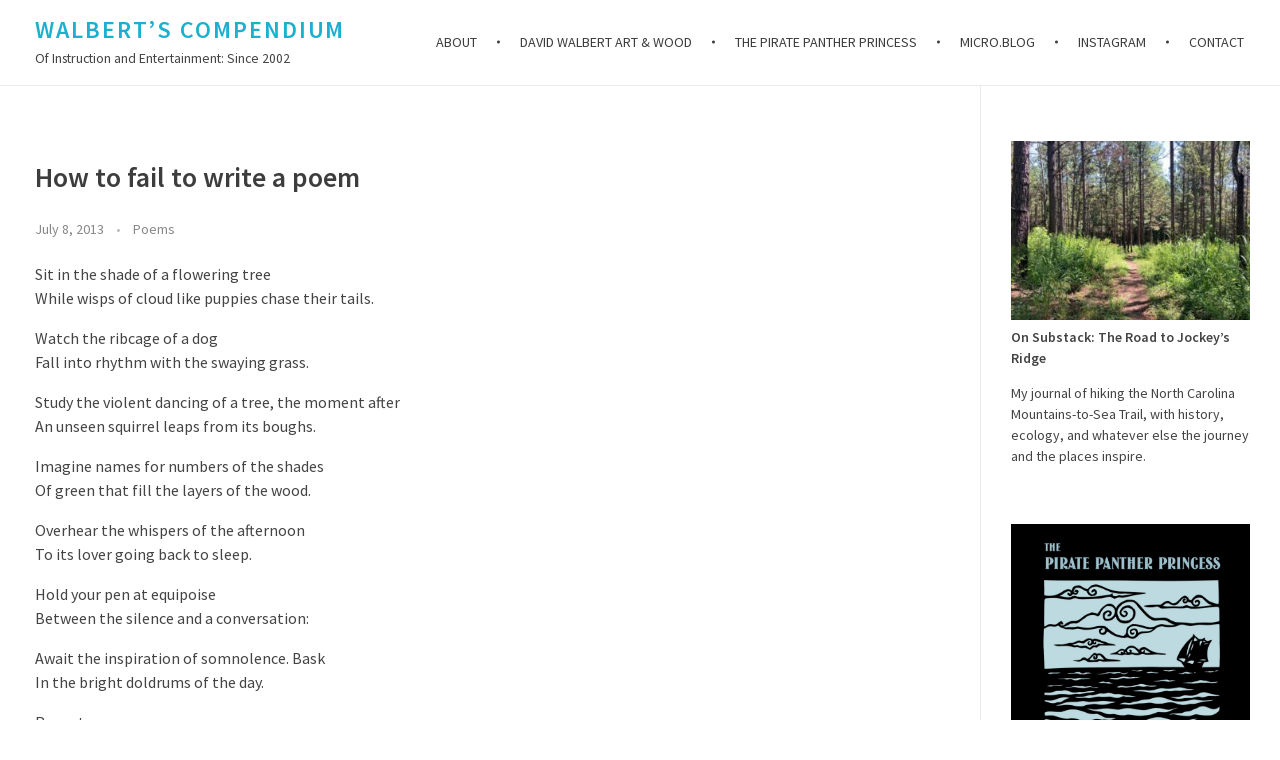

--- FILE ---
content_type: text/html; charset=UTF-8
request_url: http://www.davidwalbert.com/dw/2013/07/08/how-to-fail-to-write-a-poem/
body_size: 12122
content:
<!DOCTYPE html>
<!--[if IE 9 ]>   <html class="no-js oldie ie9 ie" lang="en-US" > <![endif]-->
<!--[if (gt IE 9)|!(IE)]><!--> <html class="no-js" lang="en-US" > <!--<![endif]-->
<head>
        <meta charset="UTF-8" >
        <meta http-equiv="X-UA-Compatible" content="IE=edge">
        <!-- devices setting -->
        <meta name="viewport"   content="initial-scale=1,user-scalable=no,width=device-width">

<!-- outputs by wp_head -->
<title>How to fail to write a poem &#8211; Walbert’s Compendium</title>
<meta name='robots' content='max-image-preview:large' />
<link rel='dns-prefetch' href='//www.google.com' />
<link rel='dns-prefetch' href='//fonts.googleapis.com' />
<link rel='dns-prefetch' href='//s.w.org' />
<link rel='dns-prefetch' href='//v0.wordpress.com' />
<link rel='dns-prefetch' href='//jetpack.wordpress.com' />
<link rel='dns-prefetch' href='//s0.wp.com' />
<link rel='dns-prefetch' href='//public-api.wordpress.com' />
<link rel='dns-prefetch' href='//0.gravatar.com' />
<link rel='dns-prefetch' href='//1.gravatar.com' />
<link rel='dns-prefetch' href='//2.gravatar.com' />
<link rel="alternate" type="application/rss+xml" title="Walbert’s Compendium &raquo; Feed" href="http://www.davidwalbert.com/dw/feed/" />
<script>
window._wpemojiSettings = {"baseUrl":"https:\/\/s.w.org\/images\/core\/emoji\/14.0.0\/72x72\/","ext":".png","svgUrl":"https:\/\/s.w.org\/images\/core\/emoji\/14.0.0\/svg\/","svgExt":".svg","source":{"concatemoji":"http:\/\/www.davidwalbert.com\/dw\/wp-includes\/js\/wp-emoji-release.min.js?ver=6.0.11"}};
/*! This file is auto-generated */
!function(e,a,t){var n,r,o,i=a.createElement("canvas"),p=i.getContext&&i.getContext("2d");function s(e,t){var a=String.fromCharCode,e=(p.clearRect(0,0,i.width,i.height),p.fillText(a.apply(this,e),0,0),i.toDataURL());return p.clearRect(0,0,i.width,i.height),p.fillText(a.apply(this,t),0,0),e===i.toDataURL()}function c(e){var t=a.createElement("script");t.src=e,t.defer=t.type="text/javascript",a.getElementsByTagName("head")[0].appendChild(t)}for(o=Array("flag","emoji"),t.supports={everything:!0,everythingExceptFlag:!0},r=0;r<o.length;r++)t.supports[o[r]]=function(e){if(!p||!p.fillText)return!1;switch(p.textBaseline="top",p.font="600 32px Arial",e){case"flag":return s([127987,65039,8205,9895,65039],[127987,65039,8203,9895,65039])?!1:!s([55356,56826,55356,56819],[55356,56826,8203,55356,56819])&&!s([55356,57332,56128,56423,56128,56418,56128,56421,56128,56430,56128,56423,56128,56447],[55356,57332,8203,56128,56423,8203,56128,56418,8203,56128,56421,8203,56128,56430,8203,56128,56423,8203,56128,56447]);case"emoji":return!s([129777,127995,8205,129778,127999],[129777,127995,8203,129778,127999])}return!1}(o[r]),t.supports.everything=t.supports.everything&&t.supports[o[r]],"flag"!==o[r]&&(t.supports.everythingExceptFlag=t.supports.everythingExceptFlag&&t.supports[o[r]]);t.supports.everythingExceptFlag=t.supports.everythingExceptFlag&&!t.supports.flag,t.DOMReady=!1,t.readyCallback=function(){t.DOMReady=!0},t.supports.everything||(n=function(){t.readyCallback()},a.addEventListener?(a.addEventListener("DOMContentLoaded",n,!1),e.addEventListener("load",n,!1)):(e.attachEvent("onload",n),a.attachEvent("onreadystatechange",function(){"complete"===a.readyState&&t.readyCallback()})),(e=t.source||{}).concatemoji?c(e.concatemoji):e.wpemoji&&e.twemoji&&(c(e.twemoji),c(e.wpemoji)))}(window,document,window._wpemojiSettings);
</script>
<style>
img.wp-smiley,
img.emoji {
	display: inline !important;
	border: none !important;
	box-shadow: none !important;
	height: 1em !important;
	width: 1em !important;
	margin: 0 0.07em !important;
	vertical-align: -0.1em !important;
	background: none !important;
	padding: 0 !important;
}
</style>
	<link rel='stylesheet' id='wp-block-library-css'  href='http://www.davidwalbert.com/dw/wp-includes/css/dist/block-library/style.min.css?ver=6.0.11' media='all' />
<style id='wp-block-library-inline-css'>
.has-text-align-justify{text-align:justify;}
</style>
<link rel='stylesheet' id='mediaelement-css'  href='http://www.davidwalbert.com/dw/wp-includes/js/mediaelement/mediaelementplayer-legacy.min.css?ver=4.2.16' media='all' />
<link rel='stylesheet' id='wp-mediaelement-css'  href='http://www.davidwalbert.com/dw/wp-includes/js/mediaelement/wp-mediaelement.min.css?ver=6.0.11' media='all' />
<style id='global-styles-inline-css'>
body{--wp--preset--color--black: #000000;--wp--preset--color--cyan-bluish-gray: #abb8c3;--wp--preset--color--white: #ffffff;--wp--preset--color--pale-pink: #f78da7;--wp--preset--color--vivid-red: #cf2e2e;--wp--preset--color--luminous-vivid-orange: #ff6900;--wp--preset--color--luminous-vivid-amber: #fcb900;--wp--preset--color--light-green-cyan: #7bdcb5;--wp--preset--color--vivid-green-cyan: #00d084;--wp--preset--color--pale-cyan-blue: #8ed1fc;--wp--preset--color--vivid-cyan-blue: #0693e3;--wp--preset--color--vivid-purple: #9b51e0;--wp--preset--gradient--vivid-cyan-blue-to-vivid-purple: linear-gradient(135deg,rgba(6,147,227,1) 0%,rgb(155,81,224) 100%);--wp--preset--gradient--light-green-cyan-to-vivid-green-cyan: linear-gradient(135deg,rgb(122,220,180) 0%,rgb(0,208,130) 100%);--wp--preset--gradient--luminous-vivid-amber-to-luminous-vivid-orange: linear-gradient(135deg,rgba(252,185,0,1) 0%,rgba(255,105,0,1) 100%);--wp--preset--gradient--luminous-vivid-orange-to-vivid-red: linear-gradient(135deg,rgba(255,105,0,1) 0%,rgb(207,46,46) 100%);--wp--preset--gradient--very-light-gray-to-cyan-bluish-gray: linear-gradient(135deg,rgb(238,238,238) 0%,rgb(169,184,195) 100%);--wp--preset--gradient--cool-to-warm-spectrum: linear-gradient(135deg,rgb(74,234,220) 0%,rgb(151,120,209) 20%,rgb(207,42,186) 40%,rgb(238,44,130) 60%,rgb(251,105,98) 80%,rgb(254,248,76) 100%);--wp--preset--gradient--blush-light-purple: linear-gradient(135deg,rgb(255,206,236) 0%,rgb(152,150,240) 100%);--wp--preset--gradient--blush-bordeaux: linear-gradient(135deg,rgb(254,205,165) 0%,rgb(254,45,45) 50%,rgb(107,0,62) 100%);--wp--preset--gradient--luminous-dusk: linear-gradient(135deg,rgb(255,203,112) 0%,rgb(199,81,192) 50%,rgb(65,88,208) 100%);--wp--preset--gradient--pale-ocean: linear-gradient(135deg,rgb(255,245,203) 0%,rgb(182,227,212) 50%,rgb(51,167,181) 100%);--wp--preset--gradient--electric-grass: linear-gradient(135deg,rgb(202,248,128) 0%,rgb(113,206,126) 100%);--wp--preset--gradient--midnight: linear-gradient(135deg,rgb(2,3,129) 0%,rgb(40,116,252) 100%);--wp--preset--duotone--dark-grayscale: url('#wp-duotone-dark-grayscale');--wp--preset--duotone--grayscale: url('#wp-duotone-grayscale');--wp--preset--duotone--purple-yellow: url('#wp-duotone-purple-yellow');--wp--preset--duotone--blue-red: url('#wp-duotone-blue-red');--wp--preset--duotone--midnight: url('#wp-duotone-midnight');--wp--preset--duotone--magenta-yellow: url('#wp-duotone-magenta-yellow');--wp--preset--duotone--purple-green: url('#wp-duotone-purple-green');--wp--preset--duotone--blue-orange: url('#wp-duotone-blue-orange');--wp--preset--font-size--small: 13px;--wp--preset--font-size--medium: 20px;--wp--preset--font-size--large: 36px;--wp--preset--font-size--x-large: 42px;}.has-black-color{color: var(--wp--preset--color--black) !important;}.has-cyan-bluish-gray-color{color: var(--wp--preset--color--cyan-bluish-gray) !important;}.has-white-color{color: var(--wp--preset--color--white) !important;}.has-pale-pink-color{color: var(--wp--preset--color--pale-pink) !important;}.has-vivid-red-color{color: var(--wp--preset--color--vivid-red) !important;}.has-luminous-vivid-orange-color{color: var(--wp--preset--color--luminous-vivid-orange) !important;}.has-luminous-vivid-amber-color{color: var(--wp--preset--color--luminous-vivid-amber) !important;}.has-light-green-cyan-color{color: var(--wp--preset--color--light-green-cyan) !important;}.has-vivid-green-cyan-color{color: var(--wp--preset--color--vivid-green-cyan) !important;}.has-pale-cyan-blue-color{color: var(--wp--preset--color--pale-cyan-blue) !important;}.has-vivid-cyan-blue-color{color: var(--wp--preset--color--vivid-cyan-blue) !important;}.has-vivid-purple-color{color: var(--wp--preset--color--vivid-purple) !important;}.has-black-background-color{background-color: var(--wp--preset--color--black) !important;}.has-cyan-bluish-gray-background-color{background-color: var(--wp--preset--color--cyan-bluish-gray) !important;}.has-white-background-color{background-color: var(--wp--preset--color--white) !important;}.has-pale-pink-background-color{background-color: var(--wp--preset--color--pale-pink) !important;}.has-vivid-red-background-color{background-color: var(--wp--preset--color--vivid-red) !important;}.has-luminous-vivid-orange-background-color{background-color: var(--wp--preset--color--luminous-vivid-orange) !important;}.has-luminous-vivid-amber-background-color{background-color: var(--wp--preset--color--luminous-vivid-amber) !important;}.has-light-green-cyan-background-color{background-color: var(--wp--preset--color--light-green-cyan) !important;}.has-vivid-green-cyan-background-color{background-color: var(--wp--preset--color--vivid-green-cyan) !important;}.has-pale-cyan-blue-background-color{background-color: var(--wp--preset--color--pale-cyan-blue) !important;}.has-vivid-cyan-blue-background-color{background-color: var(--wp--preset--color--vivid-cyan-blue) !important;}.has-vivid-purple-background-color{background-color: var(--wp--preset--color--vivid-purple) !important;}.has-black-border-color{border-color: var(--wp--preset--color--black) !important;}.has-cyan-bluish-gray-border-color{border-color: var(--wp--preset--color--cyan-bluish-gray) !important;}.has-white-border-color{border-color: var(--wp--preset--color--white) !important;}.has-pale-pink-border-color{border-color: var(--wp--preset--color--pale-pink) !important;}.has-vivid-red-border-color{border-color: var(--wp--preset--color--vivid-red) !important;}.has-luminous-vivid-orange-border-color{border-color: var(--wp--preset--color--luminous-vivid-orange) !important;}.has-luminous-vivid-amber-border-color{border-color: var(--wp--preset--color--luminous-vivid-amber) !important;}.has-light-green-cyan-border-color{border-color: var(--wp--preset--color--light-green-cyan) !important;}.has-vivid-green-cyan-border-color{border-color: var(--wp--preset--color--vivid-green-cyan) !important;}.has-pale-cyan-blue-border-color{border-color: var(--wp--preset--color--pale-cyan-blue) !important;}.has-vivid-cyan-blue-border-color{border-color: var(--wp--preset--color--vivid-cyan-blue) !important;}.has-vivid-purple-border-color{border-color: var(--wp--preset--color--vivid-purple) !important;}.has-vivid-cyan-blue-to-vivid-purple-gradient-background{background: var(--wp--preset--gradient--vivid-cyan-blue-to-vivid-purple) !important;}.has-light-green-cyan-to-vivid-green-cyan-gradient-background{background: var(--wp--preset--gradient--light-green-cyan-to-vivid-green-cyan) !important;}.has-luminous-vivid-amber-to-luminous-vivid-orange-gradient-background{background: var(--wp--preset--gradient--luminous-vivid-amber-to-luminous-vivid-orange) !important;}.has-luminous-vivid-orange-to-vivid-red-gradient-background{background: var(--wp--preset--gradient--luminous-vivid-orange-to-vivid-red) !important;}.has-very-light-gray-to-cyan-bluish-gray-gradient-background{background: var(--wp--preset--gradient--very-light-gray-to-cyan-bluish-gray) !important;}.has-cool-to-warm-spectrum-gradient-background{background: var(--wp--preset--gradient--cool-to-warm-spectrum) !important;}.has-blush-light-purple-gradient-background{background: var(--wp--preset--gradient--blush-light-purple) !important;}.has-blush-bordeaux-gradient-background{background: var(--wp--preset--gradient--blush-bordeaux) !important;}.has-luminous-dusk-gradient-background{background: var(--wp--preset--gradient--luminous-dusk) !important;}.has-pale-ocean-gradient-background{background: var(--wp--preset--gradient--pale-ocean) !important;}.has-electric-grass-gradient-background{background: var(--wp--preset--gradient--electric-grass) !important;}.has-midnight-gradient-background{background: var(--wp--preset--gradient--midnight) !important;}.has-small-font-size{font-size: var(--wp--preset--font-size--small) !important;}.has-medium-font-size{font-size: var(--wp--preset--font-size--medium) !important;}.has-large-font-size{font-size: var(--wp--preset--font-size--large) !important;}.has-x-large-font-size{font-size: var(--wp--preset--font-size--x-large) !important;}
</style>
<link rel='stylesheet' id='contact-form-7-css'  href='http://www.davidwalbert.com/dw/wp-content/plugins/contact-form-7/includes/css/styles.css?ver=5.5.6.1' media='all' />
<link rel='stylesheet' id='footnotation-styles-css'  href='http://www.davidwalbert.com/dw/wp-content/plugins/footnotation/footnotation-styles.css?ver=6.0.11' media='all' />
<link rel='stylesheet' id='rss-retriever-css'  href='http://www.davidwalbert.com/dw/wp-content/plugins/wp-rss-retriever/inc/css/rss-retriever.css?ver=1.6.10' media='all' />
<link rel='stylesheet' id='auxin-base-css'  href='http://www.davidwalbert.com/dw/wp-content/themes/phlox/css/base.css?ver=2.9.6' media='all' />
<link rel='stylesheet' id='auxin-front-icon-css'  href='http://www.davidwalbert.com/dw/wp-content/themes/phlox/css/auxin-icon.css?ver=2.9.6' media='all' />
<link rel='stylesheet' id='auxin-main-css'  href='http://www.davidwalbert.com/dw/wp-content/themes/phlox/css/main.css?ver=2.9.6' media='all' />
<link rel='stylesheet' id='auxin-fonts-google-css'  href='//fonts.googleapis.com/css?family=Source+Sans+Pro%3A200%2C200italic%2C300%2C300italic%2Cregular%2Citalic%2C600%2C600italic%2C700%2C700italic%2C900%2C900italic&#038;ver=1.0' media='all' />
<link rel='stylesheet' id='auxin-elementor-base-css'  href='http://www.davidwalbert.com/dw/wp-content/themes/phlox/css/other/elementor.css?ver=2.9.6' media='all' />
<link rel='stylesheet' id='social-logos-css'  href='http://www.davidwalbert.com/dw/wp-content/plugins/jetpack/_inc/social-logos/social-logos.min.css?ver=11.0.2' media='all' />
<link rel='stylesheet' id='jetpack_css-css'  href='http://www.davidwalbert.com/dw/wp-content/plugins/jetpack/css/jetpack.css?ver=11.0.2' media='all' />
<script src='http://www.davidwalbert.com/dw/wp-includes/js/jquery/jquery.min.js?ver=3.6.0' id='jquery-core-js'></script>
<script src='http://www.davidwalbert.com/dw/wp-includes/js/jquery/jquery-migrate.min.js?ver=3.3.2' id='jquery-migrate-js'></script>
<script src='http://www.davidwalbert.com/dw/wp-content/plugins/footnotation/footnotation.js?ver=1.34' id='footnotation_script-js'></script>
<script id='auxin-modernizr-js-extra'>
var auxin = {"ajax_url":"http:\/\/www.davidwalbert.com\/dw\/wp-admin\/admin-ajax.php","is_rtl":"","is_reponsive":"1","is_framed":"","frame_width":"20","wpml_lang":"en","uploadbaseurl":"http:\/\/www.davidwalbert.com\/dw\/wp-content\/uploads"};
</script>
<script id='auxin-modernizr-js-before'>
/* < ![CDATA[ */
function auxinNS(n){for(var e=n.split("."),a=window,i="",r=e.length,t=0;r>t;t++)"window"!=e[t]&&(i=e[t],a[i]=a[i]||{},a=a[i]);return a;}
/* ]]> */
</script>
<script src='http://www.davidwalbert.com/dw/wp-content/themes/phlox/js/solo/modernizr-custom.min.js?ver=2.9.6' id='auxin-modernizr-js'></script>
<link rel="https://api.w.org/" href="http://www.davidwalbert.com/dw/wp-json/" /><link rel="alternate" type="application/json" href="http://www.davidwalbert.com/dw/wp-json/wp/v2/posts/4130" /><link rel="EditURI" type="application/rsd+xml" title="RSD" href="http://www.davidwalbert.com/dw/xmlrpc.php?rsd" />
<link rel="wlwmanifest" type="application/wlwmanifest+xml" href="http://www.davidwalbert.com/dw/wp-includes/wlwmanifest.xml" /> 
<meta name="generator" content="WordPress 6.0.11" />
<link rel="canonical" href="http://www.davidwalbert.com/dw/2013/07/08/how-to-fail-to-write-a-poem/" />
<link rel='shortlink' href='https://wp.me/p8I1ci-14C' />
<link rel="alternate" type="application/json+oembed" href="http://www.davidwalbert.com/dw/wp-json/oembed/1.0/embed?url=http%3A%2F%2Fwww.davidwalbert.com%2Fdw%2F2013%2F07%2F08%2Fhow-to-fail-to-write-a-poem%2F" />
<link rel="alternate" type="text/xml+oembed" href="http://www.davidwalbert.com/dw/wp-json/oembed/1.0/embed?url=http%3A%2F%2Fwww.davidwalbert.com%2Fdw%2F2013%2F07%2F08%2Fhow-to-fail-to-write-a-poem%2F&#038;format=xml" />
<style>img#wpstats{display:none}</style>
	<!-- Chrome, Firefox OS and Opera -->
<meta name="theme-color" content="#1bb0ce" />
<!-- Windows Phone -->
<meta name="msapplication-navbutton-color" content="#1bb0ce" />
<!-- iOS Safari -->
<meta name="apple-mobile-web-app-capable" content="yes">
<meta name="apple-mobile-web-app-status-bar-style" content="black-translucent">


<!-- Jetpack Open Graph Tags -->
<meta property="og:type" content="article" />
<meta property="og:title" content="How to fail to write a poem" />
<meta property="og:url" content="http://www.davidwalbert.com/dw/2013/07/08/how-to-fail-to-write-a-poem/" />
<meta property="og:description" content="Sit in the shade of a flowering tree While wisps of cloud like puppies chase their tails. Watch the ribcage of a dog Fall into rhythm with the swaying grass. Study the violent dancing of a tree, th…" />
<meta property="article:published_time" content="2013-07-08T07:37:37+00:00" />
<meta property="article:modified_time" content="2013-07-08T07:37:37+00:00" />
<meta property="og:site_name" content="Walbert’s Compendium" />
<meta property="og:image" content="http://www.davidwalbert.com/dw/wp-content/uploads/2022/06/cropped-saw_tulip_512p-2.jpg" />
<meta property="og:image:width" content="512" />
<meta property="og:image:height" content="512" />
<meta property="og:image:alt" content="" />
<meta property="og:locale" content="en_US" />
<meta name="twitter:text:title" content="How to fail to write a poem" />
<meta name="twitter:image" content="http://www.davidwalbert.com/dw/wp-content/uploads/2022/06/cropped-saw_tulip_512p-2-270x270.jpg" />
<meta name="twitter:card" content="summary" />

<!-- End Jetpack Open Graph Tags -->
<link rel="icon" href="http://www.davidwalbert.com/dw/wp-content/uploads/2022/06/cropped-saw_tulip_512p-2-32x32.jpg" sizes="32x32" />
<link rel="icon" href="http://www.davidwalbert.com/dw/wp-content/uploads/2022/06/cropped-saw_tulip_512p-2-192x192.jpg" sizes="192x192" />
<link rel="apple-touch-icon" href="http://www.davidwalbert.com/dw/wp-content/uploads/2022/06/cropped-saw_tulip_512p-2-180x180.jpg" />
<meta name="msapplication-TileImage" content="http://www.davidwalbert.com/dw/wp-content/uploads/2022/06/cropped-saw_tulip_512p-2-270x270.jpg" />
<link rel="stylesheet" type="text/css" id="wp-custom-css" href="http://www.davidwalbert.com/dw/?custom-css=f9ed74568b" /><!-- end wp_head -->
</head>


<body class="post-template-default single single-post postid-4130 single-format-standard phlox aux-dom-unready aux-full-width aux-resp aux-s-fhd aux-top-sticky  aux-page-animation-off"  data-framed="">

<svg xmlns="http://www.w3.org/2000/svg" viewBox="0 0 0 0" width="0" height="0" focusable="false" role="none" style="visibility: hidden; position: absolute; left: -9999px; overflow: hidden;" ><defs><filter id="wp-duotone-dark-grayscale"><feColorMatrix color-interpolation-filters="sRGB" type="matrix" values=" .299 .587 .114 0 0 .299 .587 .114 0 0 .299 .587 .114 0 0 .299 .587 .114 0 0 " /><feComponentTransfer color-interpolation-filters="sRGB" ><feFuncR type="table" tableValues="0 0.49803921568627" /><feFuncG type="table" tableValues="0 0.49803921568627" /><feFuncB type="table" tableValues="0 0.49803921568627" /><feFuncA type="table" tableValues="1 1" /></feComponentTransfer><feComposite in2="SourceGraphic" operator="in" /></filter></defs></svg><svg xmlns="http://www.w3.org/2000/svg" viewBox="0 0 0 0" width="0" height="0" focusable="false" role="none" style="visibility: hidden; position: absolute; left: -9999px; overflow: hidden;" ><defs><filter id="wp-duotone-grayscale"><feColorMatrix color-interpolation-filters="sRGB" type="matrix" values=" .299 .587 .114 0 0 .299 .587 .114 0 0 .299 .587 .114 0 0 .299 .587 .114 0 0 " /><feComponentTransfer color-interpolation-filters="sRGB" ><feFuncR type="table" tableValues="0 1" /><feFuncG type="table" tableValues="0 1" /><feFuncB type="table" tableValues="0 1" /><feFuncA type="table" tableValues="1 1" /></feComponentTransfer><feComposite in2="SourceGraphic" operator="in" /></filter></defs></svg><svg xmlns="http://www.w3.org/2000/svg" viewBox="0 0 0 0" width="0" height="0" focusable="false" role="none" style="visibility: hidden; position: absolute; left: -9999px; overflow: hidden;" ><defs><filter id="wp-duotone-purple-yellow"><feColorMatrix color-interpolation-filters="sRGB" type="matrix" values=" .299 .587 .114 0 0 .299 .587 .114 0 0 .299 .587 .114 0 0 .299 .587 .114 0 0 " /><feComponentTransfer color-interpolation-filters="sRGB" ><feFuncR type="table" tableValues="0.54901960784314 0.98823529411765" /><feFuncG type="table" tableValues="0 1" /><feFuncB type="table" tableValues="0.71764705882353 0.25490196078431" /><feFuncA type="table" tableValues="1 1" /></feComponentTransfer><feComposite in2="SourceGraphic" operator="in" /></filter></defs></svg><svg xmlns="http://www.w3.org/2000/svg" viewBox="0 0 0 0" width="0" height="0" focusable="false" role="none" style="visibility: hidden; position: absolute; left: -9999px; overflow: hidden;" ><defs><filter id="wp-duotone-blue-red"><feColorMatrix color-interpolation-filters="sRGB" type="matrix" values=" .299 .587 .114 0 0 .299 .587 .114 0 0 .299 .587 .114 0 0 .299 .587 .114 0 0 " /><feComponentTransfer color-interpolation-filters="sRGB" ><feFuncR type="table" tableValues="0 1" /><feFuncG type="table" tableValues="0 0.27843137254902" /><feFuncB type="table" tableValues="0.5921568627451 0.27843137254902" /><feFuncA type="table" tableValues="1 1" /></feComponentTransfer><feComposite in2="SourceGraphic" operator="in" /></filter></defs></svg><svg xmlns="http://www.w3.org/2000/svg" viewBox="0 0 0 0" width="0" height="0" focusable="false" role="none" style="visibility: hidden; position: absolute; left: -9999px; overflow: hidden;" ><defs><filter id="wp-duotone-midnight"><feColorMatrix color-interpolation-filters="sRGB" type="matrix" values=" .299 .587 .114 0 0 .299 .587 .114 0 0 .299 .587 .114 0 0 .299 .587 .114 0 0 " /><feComponentTransfer color-interpolation-filters="sRGB" ><feFuncR type="table" tableValues="0 0" /><feFuncG type="table" tableValues="0 0.64705882352941" /><feFuncB type="table" tableValues="0 1" /><feFuncA type="table" tableValues="1 1" /></feComponentTransfer><feComposite in2="SourceGraphic" operator="in" /></filter></defs></svg><svg xmlns="http://www.w3.org/2000/svg" viewBox="0 0 0 0" width="0" height="0" focusable="false" role="none" style="visibility: hidden; position: absolute; left: -9999px; overflow: hidden;" ><defs><filter id="wp-duotone-magenta-yellow"><feColorMatrix color-interpolation-filters="sRGB" type="matrix" values=" .299 .587 .114 0 0 .299 .587 .114 0 0 .299 .587 .114 0 0 .299 .587 .114 0 0 " /><feComponentTransfer color-interpolation-filters="sRGB" ><feFuncR type="table" tableValues="0.78039215686275 1" /><feFuncG type="table" tableValues="0 0.94901960784314" /><feFuncB type="table" tableValues="0.35294117647059 0.47058823529412" /><feFuncA type="table" tableValues="1 1" /></feComponentTransfer><feComposite in2="SourceGraphic" operator="in" /></filter></defs></svg><svg xmlns="http://www.w3.org/2000/svg" viewBox="0 0 0 0" width="0" height="0" focusable="false" role="none" style="visibility: hidden; position: absolute; left: -9999px; overflow: hidden;" ><defs><filter id="wp-duotone-purple-green"><feColorMatrix color-interpolation-filters="sRGB" type="matrix" values=" .299 .587 .114 0 0 .299 .587 .114 0 0 .299 .587 .114 0 0 .299 .587 .114 0 0 " /><feComponentTransfer color-interpolation-filters="sRGB" ><feFuncR type="table" tableValues="0.65098039215686 0.40392156862745" /><feFuncG type="table" tableValues="0 1" /><feFuncB type="table" tableValues="0.44705882352941 0.4" /><feFuncA type="table" tableValues="1 1" /></feComponentTransfer><feComposite in2="SourceGraphic" operator="in" /></filter></defs></svg><svg xmlns="http://www.w3.org/2000/svg" viewBox="0 0 0 0" width="0" height="0" focusable="false" role="none" style="visibility: hidden; position: absolute; left: -9999px; overflow: hidden;" ><defs><filter id="wp-duotone-blue-orange"><feColorMatrix color-interpolation-filters="sRGB" type="matrix" values=" .299 .587 .114 0 0 .299 .587 .114 0 0 .299 .587 .114 0 0 .299 .587 .114 0 0 " /><feComponentTransfer color-interpolation-filters="sRGB" ><feFuncR type="table" tableValues="0.098039215686275 1" /><feFuncG type="table" tableValues="0 0.66274509803922" /><feFuncB type="table" tableValues="0.84705882352941 0.41960784313725" /><feFuncA type="table" tableValues="1 1" /></feComponentTransfer><feComposite in2="SourceGraphic" operator="in" /></filter></defs></svg>
<div id="inner-body">

    <header id="site-header"   class="site-header-section aux-territory aux-boxed-container aux-header-dark aux-add-border " style="" data-sticky-height="80" data-color-scheme="dark" data-sticky-scheme="dark" role="banner">
        <div class="aux-wrapper">

                <div class="aux-container aux-fold">
                            <div class="aux-header aux-header-elements-wrapper aux-float-layout">
                <!-- ribbon bar -->
                <div class="aux-header-elements">

                    <!-- logo -->
                    <div id="logo" class="aux-logo-header aux-start aux-fill aux-tablet-center aux-phone-left">
                            <div class="aux-logo aux-logo-header-inner aux-scale">
            <section class="aux-logo-text aux-middle">
            <h3 class="site-title">
                <a href="http://www.davidwalbert.com/dw/" title="Walbert’s Compendium" rel="home">Walbert’s Compendium</a>
            </h3>
            <p class="site-description">Of Instruction and Entertainment: Since 2002</p>        </section>

    </div><!-- end logo aux-fold -->

                    </div>
                                        <!-- burger -->
                    <div id="nav-burger" class="aux-burger-box aux-end aux-phone-on aux-middle" data-target-panel="toggle-bar" data-target-menu="overlay" data-target-content=".site-header-section .aux-master-menu">
                        <div class="aux-burger aux-lite-small"><span class="mid-line"></span></div>
                    </div>
                                                                                <div class="aux-btns-box aux-btn1-box aux-end aux-middle aux-tablet-off aux-phone-off ">
                                            </div>
                    <div class="aux-btns-box aux-btn2-box aux-end aux-middle aux-tablet-off aux-phone-off ">
                                            </div>
                                                            <!-- menu -->
                    <div class="aux-menu-box aux-phone-off aux-auto-locate aux-end aux-fill aux-tablet-center" data-tablet=".aux-header .secondary-bar">
                    <!-- start master menu -->
<nav id="master-menu-main-header" class="menu-top-menu-container">

	<ul id="menu-top-menu" class="aux-master-menu aux-no-js aux-skin-classic aux-horizontal aux-with-indicator aux-with-splitter" data-type="horizontal"  data-switch-type="toggle" data-switch-parent=".aux-header .aux-toggle-menu-bar" data-switch-width="767"  >
		<!-- start single menu -->
		<li id="menu-item-6704" class="menu-item menu-item-type-custom menu-item-object-custom menu-item-6704 aux-menu-depth-0 aux-menu-root-1 aux-menu-item">
			<a href="http://www.davidwalbert.com" class="aux-item-content">
				<span class="aux-menu-label">About</span>
			</a>
		</li>
		<!-- end single menu -->
		<!-- start single menu -->
		<li id="menu-item-6134" class="menu-item menu-item-type-custom menu-item-object-custom menu-item-6134 aux-menu-depth-0 aux-menu-root-2 aux-menu-item">
			<a href="http://woodwork.davidwalbert.com/" class="aux-item-content">
				<span class="aux-menu-label">David Walbert Art &#038; Wood</span>
			</a>
		</li>
		<!-- end single menu -->
		<!-- start single menu -->
		<li id="menu-item-6485" class="menu-item menu-item-type-custom menu-item-object-custom menu-item-6485 aux-menu-depth-0 aux-menu-root-3 aux-menu-item">
			<a href="http://www.piratepantherprincess.com" class="aux-item-content">
				<span class="aux-menu-label">The Pirate Panther Princess</span>
			</a>
		</li>
		<!-- end single menu -->
		<!-- start single menu -->
		<li id="menu-item-6215" class="menu-item menu-item-type-custom menu-item-object-custom menu-item-6215 aux-menu-depth-0 aux-menu-root-4 aux-menu-item">
			<a href="https://social.davidwalbert.com/" class="aux-item-content">
				<span class="aux-menu-label">micro.blog</span>
			</a>
		</li>
		<!-- end single menu -->
		<!-- start single menu -->
		<li id="menu-item-6132" class="menu-item menu-item-type-custom menu-item-object-custom menu-item-6132 aux-menu-depth-0 aux-menu-root-5 aux-menu-item">
			<a href="https://www.instagram.com/theneighborhoodjoiner/" class="aux-item-content">
				<span class="aux-menu-label">Instagram</span>
			</a>
		</li>
		<!-- end single menu -->
		<!-- start single menu -->
		<li id="menu-item-5373" class="menu-item menu-item-type-post_type menu-item-object-page menu-item-5373 aux-menu-depth-0 aux-menu-root-6 aux-menu-item">
			<a href="http://www.davidwalbert.com/dw/contact/" class="aux-item-content">
				<span class="aux-menu-label">Contact</span>
			</a>
		</li>
		<!-- end single menu -->
	</ul>

</nav>
<!-- end master menu -->
                    </div>
                                    </div>
                <!-- secondary bar: this element will be filled in tablet size -->
                <div class="bottom-bar secondary-bar aux-tablet-on aux-float-wrapper"></div>

                <!-- toggle menu bar: this element will be filled in tablet and mobile size -->
                <div class="aux-toggle-menu-bar"></div>
            </div>
                        </div>
                </div><!-- end of wrapper -->
    </header><!-- end header -->
    
    <main id="main" class="aux-main aux-territory  aux-single aux-boxed-container aux-content-top-margin right-sidebar aux-has-sidebar aux-sidebar-style-border aux-user-entry" >
        <div class="aux-wrapper">
            <div class="aux-container aux-fold">

                <div id="primary" class="aux-primary" >
                    <div class="content" role="main"  >

                                                            <article class="aux-simple-context post-4130 post type-post status-publish format-standard hentry category-poems" >

                                                                                        <div class="entry-main">

                                                <header class="entry-header ">
                                                <h1 class="entry-title ">How to fail to write a poem</h1>                                                    <div class="entry-format">
                                                        <div class="post-format"> </div>
                                                    </div>
                                                </header>

                                                                                                <div class="entry-info ">
                                                                                                        <div class="entry-date"><time datetime="2013-07-08T03:37:37-04:00" >July 8, 2013</time></div>
                                                                                                        <div class="entry-tax">
                                                                                                                <a href="http://www.davidwalbert.com/dw/category/poems/" title="View all posts in Poems" rel="category" >Poems</a>                                                    </div>
                                                                                                    </div>
                                                
                                                <div class="entry-content">
                                                    <p>Sit in the shade of a flowering tree<br />
While wisps of cloud like puppies chase their tails.</p>
<p>Watch the ribcage of a dog<br />
Fall into rhythm with the swaying grass.</p>
<p>Study the violent dancing of a tree, the moment after<br />
An unseen squirrel leaps from its boughs.</p>
<p>Imagine names for numbers of the shades<br />
Of green that fill the layers of the wood.</p>
<p>Overhear the whispers of the afternoon<br />
To its lover going back to sleep.</p>
<p>Hold your pen at equipoise<br />
Between the silence and a conversation:</p>
<p>Await the inspiration of somnolence. Bask<br />
In the bright doldrums of the day.</p>
<p>Repeat as necessary.</p>
<div class="sharedaddy sd-sharing-enabled"><div class="robots-nocontent sd-block sd-social sd-social-icon sd-sharing"><h3 class="sd-title">Share this:</h3><div class="sd-content"><ul><li class="share-email"><a rel="nofollow noopener noreferrer" data-shared="" class="share-email sd-button share-icon no-text" href="mailto:?subject=%5BShared%20Post%5D%20How%20to%20fail%20to%20write%20a%20poem&body=http%3A%2F%2Fwww.davidwalbert.com%2Fdw%2F2013%2F07%2F08%2Fhow-to-fail-to-write-a-poem%2F&share=email" target="_blank" title="Click to email a link to a friend" data-email-share-error-title="Do you have email set up?" data-email-share-error-text="If you&#039;re having problems sharing via email, you might not have email set up for your browser. You may need to create a new email yourself." data-email-share-nonce="a89607cef2" data-email-share-track-url="http://www.davidwalbert.com/dw/2013/07/08/how-to-fail-to-write-a-poem/?share=email"><span></span><span class="sharing-screen-reader-text">Click to email a link to a friend (Opens in new window)</span></a></li><li class="share-print"><a rel="nofollow noopener noreferrer" data-shared="" class="share-print sd-button share-icon no-text" href="http://www.davidwalbert.com/dw/2013/07/08/how-to-fail-to-write-a-poem/#print" target="_blank" title="Click to print" ><span></span><span class="sharing-screen-reader-text">Click to print (Opens in new window)</span></a></li><li class="share-facebook"><a rel="nofollow noopener noreferrer" data-shared="sharing-facebook-4130" class="share-facebook sd-button share-icon no-text" href="http://www.davidwalbert.com/dw/2013/07/08/how-to-fail-to-write-a-poem/?share=facebook" target="_blank" title="Click to share on Facebook" ><span></span><span class="sharing-screen-reader-text">Click to share on Facebook (Opens in new window)</span></a></li><li class="share-twitter"><a rel="nofollow noopener noreferrer" data-shared="sharing-twitter-4130" class="share-twitter sd-button share-icon no-text" href="http://www.davidwalbert.com/dw/2013/07/08/how-to-fail-to-write-a-poem/?share=twitter" target="_blank" title="Click to share on Twitter" ><span></span><span class="sharing-screen-reader-text">Click to share on Twitter (Opens in new window)</span></a></li><li class="share-pinterest"><a rel="nofollow noopener noreferrer" data-shared="sharing-pinterest-4130" class="share-pinterest sd-button share-icon no-text" href="http://www.davidwalbert.com/dw/2013/07/08/how-to-fail-to-write-a-poem/?share=pinterest" target="_blank" title="Click to share on Pinterest" ><span></span><span class="sharing-screen-reader-text">Click to share on Pinterest (Opens in new window)</span></a></li><li class="share-end"></li></ul></div></div></div><div class="clear"></div>                                                </div>

                                                                                                <footer class="entry-meta">
                                                                                                                                                        <div class="entry-tax"><span>Tags: No tags</span></div>
                                                                                                            <div class="aux-single-post-share">
                                                             <div class="aux-tooltip-socials aux-tooltip-dark aux-socials aux-icon-left aux-medium aux-tooltip-social-no-text"  >
                                                                 <span class="aux-icon auxicon-share" ></span>
                                                             </div>
                                                         </div>
                                                    
                                                </footer>
                                                                                            </div>


                                            
    <nav class="aux-next-prev-posts nav-skin-minimal">

                <section class="np-prev-section "   >
            <a href="http://www.davidwalbert.com/dw/2013/06/27/mapping-industrialization-railroads-and-factories-2/">
                <div class="np-arrow">
                                        <div class="aux-arrow-nav aux-hover-slide aux-round aux-outline aux-medium">
                        <span class="aux-overlay"></span>
                        <span class="aux-svg-arrow aux-medium-left"></span>
                        <span class="aux-hover-arrow aux-svg-arrow aux-medium-left aux-white"></span>
                    </div>
                                    </div>
                <p class="np-nav-text">Previous Post</p>
                                <h4 class="np-title">Mapping industrialization: Railroads and factories</h4>
                            </a>
        </section>
        
        
                <section class="np-next-section "  >
            <a href="http://www.davidwalbert.com/dw/2013/07/18/in-the-parking-lot/">
                <div class="np-arrow">
                                        <div class="aux-arrow-nav aux-hover-slide aux-round aux-outline aux-medium">
                        <span class="aux-overlay"></span>
                        <span class="aux-svg-arrow aux-medium-right"></span>
                        <span class="aux-hover-arrow aux-svg-arrow aux-medium-right aux-white"></span>
                    </div>
                                    </div>
                <p class="np-nav-text">Next Post</p>
                                <h4 class="np-title">In the parking lot</h4>
                            </a>
        </section>
        
    </nav>


                                            
                                       </article>

                    </div><!-- end content -->
                </div><!-- end primary -->


                
            <aside class="aux-sidebar aux-sidebar-primary">
                <div class="sidebar-inner">
                    <div class="sidebar-content">
<div class="aux-widget-area"><section id="block-3" class=" aux-open widget-container widget_block"><a href="http://davidwalbert.substack.com"><img src="http://www.davidwalbert.com/dw/wp-content/uploads/2023/08/06AF869C-7EF3-44A8-913A-E3FF98410417_1_105_c-300x225.jpeg" alt="trail through grass into the woods" style="margin-bottom: 0.5em" /></a>
<p><strong><a href="http://davidwalbert.substack.com">On Substack: The Road to Jockey’s Ridge</a></strong></p>
<p>My journal of hiking the North Carolina Mountains-to-Sea Trail, with history, ecology, and whatever else the journey and the places inspire.</p></section><section id="block-2" class=" aux-open widget-container widget_block widget_media_image">
<figure class="wp-block-image size-large"><a href="http://www.piratepantherprincess.com/"><img loading="lazy" width="683" height="1024" src="http://www.davidwalbert.com/dw/wp-content/uploads/2022/11/ppp-cover-front-683x1024.jpg" alt="book cover: The Pirate Panther Princess" class="wp-image-6540" title="Pull up a chair!" srcset="http://www.davidwalbert.com/dw/wp-content/uploads/2022/11/ppp-cover-front-683x1024.jpg 683w, http://www.davidwalbert.com/dw/wp-content/uploads/2022/11/ppp-cover-front-200x300.jpg 200w, http://www.davidwalbert.com/dw/wp-content/uploads/2022/11/ppp-cover-front-768x1152.jpg 768w, http://www.davidwalbert.com/dw/wp-content/uploads/2022/11/ppp-cover-front-1024x1536.jpg 1024w, http://www.davidwalbert.com/dw/wp-content/uploads/2022/11/ppp-cover-front-1365x2048.jpg 1365w, http://www.davidwalbert.com/dw/wp-content/uploads/2022/11/ppp-cover-front-scaled.jpg 1707w" sizes="(max-width: 683px) 100vw, 683px" /></a><figcaption>My novel <a href="http://www.piratepantherprincess.com"><em><strong>The Pirate Panther Princess</strong></em></a> is now available in print! You can <a href="http://www.piratepantherprincess.com/front"><strong>read a free preview</strong></a> of the first six chapters and <strong><a href="http://lulu.com/shop/david-walbert/the-pirate-panther-princess/paperback/product-5k6zvm.html" target="_blank" rel="noreferrer noopener">buy the softcover</a> </strong>via print-on-demand.</figcaption></figure>
</section><section id="search-5" class=" aux-open widget-container widget_search">  <form method="get" id="searchform" class="searchform" action="http://www.davidwalbert.com/dw/">
    <input type="text" class="field" name="s" id="s" placeholder="Search Here" value="" />
    <input type="submit" class="submit" name="submit" id="searchsubmit" value="Search" />
  </form>
</section><section id="nav_menu-2" class=" aux-open widget-container widget_nav_menu"><h3 class="widget-title">Categories</h3><!-- start master menu -->
<div class="menu-categories-container"><ul id="menu-categories" class="menu"><li id="menu-item-3964" class="menu-item menu-item-type-taxonomy menu-item-object-category menu-item-3964"><a href="http://www.davidwalbert.com/dw/category/essays/">Essays &#038; Articles</a></li>
<li id="menu-item-5670" class="menu-item menu-item-type-taxonomy menu-item-object-category menu-item-5670"><a href="http://www.davidwalbert.com/dw/category/examples/">Examples</a></li>
<li id="menu-item-6044" class="menu-item menu-item-type-taxonomy menu-item-object-category menu-item-6044"><a href="http://www.davidwalbert.com/dw/category/histories/">Histories</a></li>
<li id="menu-item-3966" class="menu-item menu-item-type-taxonomy menu-item-object-category menu-item-3966"><a href="http://www.davidwalbert.com/dw/category/impressions/">Impressions</a></li>
<li id="menu-item-3967" class="menu-item menu-item-type-taxonomy menu-item-object-category menu-item-3967"><a href="http://www.davidwalbert.com/dw/category/manifestoes/">Manifestoes</a></li>
<li id="menu-item-3968" class="menu-item menu-item-type-taxonomy menu-item-object-category menu-item-3968"><a href="http://www.davidwalbert.com/dw/category/observances/">Observances</a></li>
<li id="menu-item-4506" class="menu-item menu-item-type-taxonomy menu-item-object-category current-post-ancestor current-menu-parent current-post-parent menu-item-4506"><a href="http://www.davidwalbert.com/dw/category/poems/">Poems</a></li>
<li id="menu-item-4510" class="menu-item menu-item-type-taxonomy menu-item-object-category menu-item-4510"><a href="http://www.davidwalbert.com/dw/category/sermons/">Sermons</a></li>
<li id="menu-item-4507" class="menu-item menu-item-type-taxonomy menu-item-object-category menu-item-4507"><a href="http://www.davidwalbert.com/dw/category/stories/">Stories</a></li>
</ul></div>
<!-- end master menu -->
</section><section id="nav_menu-4" class=" aux-open widget-container widget_nav_menu"><h3 class="widget-title">Common Topics</h3><!-- start master menu -->
<div class="menu-common-tags-container"><ul id="menu-common-tags" class="menu"><li id="menu-item-5502" class="menu-item menu-item-type-custom menu-item-object-custom menu-item-5502"><a href="/dw/tag/agriculture/">agriculture</a></li>
<li id="menu-item-5511" class="menu-item menu-item-type-custom menu-item-object-custom menu-item-5511"><a href="/dw/tag/baking/">baking</a></li>
<li id="menu-item-5507" class="menu-item menu-item-type-custom menu-item-object-custom menu-item-5507"><a href="/dw/tag/craft-2/">craft</a></li>
<li id="menu-item-5505" class="menu-item menu-item-type-custom menu-item-object-custom menu-item-5505"><a href="/dw/tag/education/">education</a></li>
<li id="menu-item-5503" class="menu-item menu-item-type-custom menu-item-object-custom menu-item-5503"><a href="/dw/tag/food-and-cooking/">food and cooking</a></li>
<li id="menu-item-5504" class="menu-item menu-item-type-custom menu-item-object-custom menu-item-5504"><a href="/dw/tag/history/">history</a></li>
<li id="menu-item-5501" class="menu-item menu-item-type-custom menu-item-object-custom menu-item-5501"><a href="/dw/tag/religion/">religion</a></li>
<li id="menu-item-5508" class="menu-item menu-item-type-custom menu-item-object-custom menu-item-5508"><a href="/dw/tag/traditions/">traditions</a></li>
<li id="menu-item-5506" class="menu-item menu-item-type-custom menu-item-object-custom menu-item-5506"><a href="/dw/tag/woodworking/">woodworking</a></li>
</ul></div>
<!-- end master menu -->
</section><section id="nav_menu-5" class=" aux-open widget-container widget_nav_menu"><h3 class="widget-title">Projects</h3><!-- start master menu -->
<div class="menu-projects-container"><ul id="menu-projects" class="menu"><li id="menu-item-6700" class="menu-item menu-item-type-post_type menu-item-object-page menu-item-6700"><a href="http://www.davidwalbert.com/dw/backyard-ducks/">Raising Ducks</a></li>
<li id="menu-item-6357" class="menu-item menu-item-type-taxonomy menu-item-object-category menu-item-6357"><a href="http://www.davidwalbert.com/dw/category/histories/historical-gastronomy/">Historical Gastronomy</a></li>
<li id="menu-item-6379" class="menu-item menu-item-type-post_type menu-item-object-page menu-item-6379"><a href="http://www.davidwalbert.com/dw/garden-spot/">Garden Spot</a></li>
</ul></div>
<!-- end master menu -->
</section></div><div class="aux-widget-area"><section id="text-3" class=" aux-open widget-container widget_text "><h3 class="widget-title">The fine print</h3>			<div class="textwidget"><p>All content copyright ©1997–2022 by David Walbert unless otherwise noted. All rights reserved, but I&#8217;m generally pretty nice about sharing, so feel free to ask.</p>
</div>
		</section><section id="meta-3" class=" aux-open widget-container widget_meta "><h3 class="widget-title">Admin</h3>
		<ul>
						<li><a href="http://www.davidwalbert.com/dw/wp-login.php">Log in</a></li>
			<li><a href="http://www.davidwalbert.com/dw/feed/">Entries feed</a></li>
			<li><a href="http://www.davidwalbert.com/dw/comments/feed/">Comments feed</a></li>

			<li><a href="https://wordpress.org/">WordPress.org</a></li>
		</ul>

		</section></div>                    </div><!-- end sidebar-content -->
                </div><!-- end sidebar-inner -->
            </aside><!-- end primary siderbar -->


            </div><!-- end container -->
        </div><!-- end wrapper -->
    </main><!-- end main -->

    <footer id="sitefooter" class="aux-site-footer" >
                <div class="aux-wrapper aux-float-layout">
                <div class="aux-container aux-fold aux-float-wrapper"><div id="copyright" class="aux-copyright aux-start aux-middle "><small>&copy; 2026 Walbert’s Compendium. All rights reserved.</small></div><section class="widget-socials aux-socials-container aux-end aux-middle  aux-tablet-off aux-phone-off aux-socials-footer aux-horizontal aux-small">

		<ul class="aux-social-list">

		</ul><!-- end socials -->

		</section><!-- end socials container -->
</div>                <!-- end navigation -->
        </div><!-- end wrapper -->
    </footer><!-- end sitefooter -->

</div><!--! end of #inner-body -->

    <div class="aux-hidden-blocks">

        <section id="offmenu" class="aux-offcanvas-menu aux-pin-left" >
            <div class="aux-panel-close">
                <div class="aux-close aux-cross-symbol aux-thick-medium"></div>
            </div>
            <div class="offcanvas-header">
            </div>
            <div class="offcanvas-content">
            </div>
            <div class="offcanvas-footer">
            </div>
        </section>
        <!-- offcanvas section -->

        <section id="offcart" class="aux-offcanvas-menu aux-offcanvas-cart aux-pin-left" >
            <div class="aux-panel-close">
                <div class="aux-close aux-cross-symbol aux-thick-medium"></div>
            </div>
            <div class="offcanvas-header">
                Shopping Basket            </div>
            <div class="aux-cart-wrapper aux-elegant-cart aux-offcart-content">
            </div>
        </section>
        <!-- cartcanvas section -->

                <section id="fs-menu-search" class="aux-fs-popup  aux-fs-menu-layout-center aux-indicator">
            <div class="aux-panel-close">
                <div class="aux-close aux-cross-symbol aux-thick-medium"></div>
            </div>
            <div class="aux-fs-menu">
                        </div>
            <div class="aux-fs-search">
                <div  class="aux-search-section ">
                <div  class="aux-search-form ">
            <form action="http://www.davidwalbert.com/dw/" method="get" >
            <div class="aux-search-input-form">
                            <input type="text" class="aux-search-field"  placeholder="Type here.." name="s" autocomplete="off" />
                                    </div>
                            <input type="submit" class="aux-black aux-search-submit aux-uppercase" value="Search" >
                        </form>
        </div><!-- end searchform -->
                </div>

            </div>
        </section>
        <!-- fullscreen search and menu -->
                <section id="fs-search" class="aux-fs-popup aux-search-overlay  has-ajax-form">
            <div class="aux-panel-close">
                <div class="aux-close aux-cross-symbol aux-thick-medium"></div>
            </div>
            <div class="aux-search-field">

            <div  class="aux-search-section aux-404-search">
                <div  class="aux-search-form aux-iconic-search">
            <form action="http://www.davidwalbert.com/dw/" method="get" >
            <div class="aux-search-input-form">
                            <input type="text" class="aux-search-field"  placeholder="Search..." name="s" autocomplete="off" />
                                    </div>
                            <div class="aux-submit-icon-container auxicon-search-4 ">
                    <input type="submit" class="aux-iconic-search-submit" value="Search" >
                </div>
                        </form>
        </div><!-- end searchform -->
                </div>

            </div>
        </section>
        <!-- fullscreen search-->

        <div class="aux-scroll-top"></div>
    </div>

    <div class="aux-goto-top-btn aux-align-btn-right" data-animate-scroll="1"><div class="aux-hover-slide aux-arrow-nav aux-round aux-outline">    <span class="aux-overlay"></span>    <span class="aux-svg-arrow aux-h-small-up"></span>    <span class="aux-hover-arrow aux-svg-arrow aux-h-small-up aux-white"></span></div></div>
<!-- outputs by wp_footer -->

	<script type="text/javascript">
		window.WPCOM_sharing_counts = {"http:\/\/www.davidwalbert.com\/dw\/2013\/07\/08\/how-to-fail-to-write-a-poem\/":4130};
	</script>
						<script src='http://www.davidwalbert.com/dw/wp-includes/js/dist/vendor/regenerator-runtime.min.js?ver=0.13.9' id='regenerator-runtime-js'></script>
<script src='http://www.davidwalbert.com/dw/wp-includes/js/dist/vendor/wp-polyfill.min.js?ver=3.15.0' id='wp-polyfill-js'></script>
<script id='contact-form-7-js-extra'>
var wpcf7 = {"api":{"root":"http:\/\/www.davidwalbert.com\/dw\/wp-json\/","namespace":"contact-form-7\/v1"}};
</script>
<script src='http://www.davidwalbert.com/dw/wp-content/plugins/contact-form-7/includes/js/index.js?ver=5.5.6.1' id='contact-form-7-js'></script>
<script id='google-invisible-recaptcha-js-before'>
var renderInvisibleReCaptcha = function() {

    for (var i = 0; i < document.forms.length; ++i) {
        var form = document.forms[i];
        var holder = form.querySelector('.inv-recaptcha-holder');

        if (null === holder) continue;
		holder.innerHTML = '';

         (function(frm){
			var cf7SubmitElm = frm.querySelector('.wpcf7-submit');
            var holderId = grecaptcha.render(holder,{
                'sitekey': '6LdbdSAUAAAAAOTblC13QGrcLKcY8XUZNU6EjiH', 'size': 'invisible', 'badge' : 'bottomright',
                'callback' : function (recaptchaToken) {
					if((null !== cf7SubmitElm) && (typeof jQuery != 'undefined')){jQuery(frm).submit();grecaptcha.reset(holderId);return;}
					 HTMLFormElement.prototype.submit.call(frm);
                },
                'expired-callback' : function(){grecaptcha.reset(holderId);}
            });

			if(null !== cf7SubmitElm && (typeof jQuery != 'undefined') ){
				jQuery(cf7SubmitElm).off('click').on('click', function(clickEvt){
					clickEvt.preventDefault();
					grecaptcha.execute(holderId);
				});
			}
			else
			{
				frm.onsubmit = function (evt){evt.preventDefault();grecaptcha.execute(holderId);};
			}


        })(form);
    }
};
</script>
<script async defer src='https://www.google.com/recaptcha/api.js?onload=renderInvisibleReCaptcha&#038;render=explicit' id='google-invisible-recaptcha-js'></script>
<script src='http://www.davidwalbert.com/dw/wp-includes/js/imagesloaded.min.js?ver=4.1.4' id='imagesloaded-js'></script>
<script src='http://www.davidwalbert.com/dw/wp-includes/js/masonry.min.js?ver=4.2.2' id='masonry-js'></script>
<script src='http://www.davidwalbert.com/dw/wp-content/themes/phlox/js/plugins.min.js?ver=2.9.6' id='auxin-plugins-js'></script>
<script src='http://www.davidwalbert.com/dw/wp-content/themes/phlox/js/scripts.min.js?ver=2.9.6' id='auxin-scripts-js'></script>
<script id='sharing-js-js-extra'>
var sharing_js_options = {"lang":"en","counts":"1","is_stats_active":"1"};
</script>
<script src='http://www.davidwalbert.com/dw/wp-content/plugins/jetpack/_inc/build/sharedaddy/sharing.min.js?ver=11.0.2' id='sharing-js-js'></script>
<script id='sharing-js-js-after'>
var windowOpen;
			( function () {
				function matches( el, sel ) {
					return !! (
						el.matches && el.matches( sel ) ||
						el.msMatchesSelector && el.msMatchesSelector( sel )
					);
				}

				document.body.addEventListener( 'click', function ( event ) {
					if ( ! event.target ) {
						return;
					}

					var el;
					if ( matches( event.target, 'a.share-facebook' ) ) {
						el = event.target;
					} else if ( event.target.parentNode && matches( event.target.parentNode, 'a.share-facebook' ) ) {
						el = event.target.parentNode;
					}

					if ( el ) {
						event.preventDefault();

						// If there's another sharing window open, close it.
						if ( typeof windowOpen !== 'undefined' ) {
							windowOpen.close();
						}
						windowOpen = window.open( el.getAttribute( 'href' ), 'wpcomfacebook', 'menubar=1,resizable=1,width=600,height=400' );
						return false;
					}
				} );
			} )();
var windowOpen;
			( function () {
				function matches( el, sel ) {
					return !! (
						el.matches && el.matches( sel ) ||
						el.msMatchesSelector && el.msMatchesSelector( sel )
					);
				}

				document.body.addEventListener( 'click', function ( event ) {
					if ( ! event.target ) {
						return;
					}

					var el;
					if ( matches( event.target, 'a.share-twitter' ) ) {
						el = event.target;
					} else if ( event.target.parentNode && matches( event.target.parentNode, 'a.share-twitter' ) ) {
						el = event.target.parentNode;
					}

					if ( el ) {
						event.preventDefault();

						// If there's another sharing window open, close it.
						if ( typeof windowOpen !== 'undefined' ) {
							windowOpen.close();
						}
						windowOpen = window.open( el.getAttribute( 'href' ), 'wpcomtwitter', 'menubar=1,resizable=1,width=600,height=350' );
						return false;
					}
				} );
			} )();
</script>
<script src='https://stats.wp.com/e-202604.js' defer></script>
<script>
	_stq = window._stq || [];
	_stq.push([ 'view', {v:'ext',j:'1:11.0.2',blog:'128701726',post:'4130',tz:'-5',srv:'www.davidwalbert.com'} ]);
	_stq.push([ 'clickTrackerInit', '128701726', '4130' ]);
</script>
<!-- end wp_footer -->
</body>
</html>


--- FILE ---
content_type: text/css;charset=UTF-8
request_url: http://www.davidwalbert.com/dw/?custom-css=f9ed74568b
body_size: 1473
content:
div.entry-media { display: none; }

.site-title {
	text-transform: uppercase;
	letter-spacing: 0.08em;
}

hr.glyph {
  position: relative;
  display: flex;
  justify-content: center;
	margin: 2em 10%;
	width: 80%;
	text-align: center;
}

hr.glyph::before {
  content: '\A7';
  position: absolute;
  height: 20px;
  width: 20px;
  font-size: 20px;
  background: white;

}

blockquote {
	font-size: 120%;
}
blockquote p + p {
		margin-top: 1em;
}
.type-post.format-quote .quote-format-excerpt, .type-post.format-quote .quote-format-excerpt + p { font-style: normal; font-size: 1.2em; }
.type-post.format-quote .entry-header:before { color: #808080; }
/*
a, .aux-logo-text .site-title {
	color: #338AC3;
}
a:hover {
	color: #60A9DB;
}
*/

.entry-content a:visited {
	color: #648085;
}
.entry-content a {
		text-decoration: underline;
}

.entry-content h4 {
	font-family: "Source Sans Pro";
	margin-top: 2em;
}
.entry-content h5 {
	font-family: "Source Sans Pro";
	font-style: italic;
	margin-bottom: 1em;
	
}

ul.ingredients {
	list-style-type: none;
	margin-left: 0;
	padding-left: 1em;
	border-left: solid 1px #ccc;
}

figure.captionright {
	margin-left: 0;
	margin-bottom: 2em;
  float: right;
  width: 40%;
  text-align: center;
  font-style: italic;
  font-size: smaller;
  text-indent: 0;
  border: solid 1px #ccc;
  margin: 0.5em;
  padding: 0.5em;
}

/* body-typography 
=========================*/
body{ font-family:'Source Sans Pro'; } 
/* header-logo-width 
=========================*/
.aux-logo-header .aux-logo-anchor{ max-width:80px; }
/* header-logo-max-height-type 
=========================*/
.aux-logo-header .aux-logo-anchor > img { max-height:85px; }
/* site-frame-background-color 
=========================*/
@media screen and (min-width: 700px) { .aux-framed .aux-side-frames, body.aux-framed:after, .aux-framed .aux-side-frames:before, .aux-framed .aux-side-frames:after {background-color:#111111;}}
/* sticky-header-color 
=========================*/
.aux-elementor-header.aux-sticky .elementor-section-wrap > .elementor-section, .aux-elementor-header.aux-sticky [data-elementor-type="header"] > .elementor-section { background-color:#FFFFFF !important; }
/* site-header-container-scaled-height 
=========================*/
.aux-top-sticky .site-header-section.aux-sticky .aux-fill .aux-menu-depth-0 > .aux-item-content, .aux-top-sticky .site-header-section.aux-sticky .aux-header-elements,.aux-elementor-header.aux-sticky [data-elementor-type="header"] > .elementor-section > .elementor-container,.aux-elementor-header.aux-sticky .elementor-section-wrap > .elementor-section > .elementor-container { min-height:80px; }
/* site-header-container-height 
=========================*/
.site-header-section .aux-header-elements:not(.aux-vertical-menu-elements), .site-header-section .aux-fill .aux-menu-depth-0 > .aux-item-content { height:85px; }
/* site-transparent-header-bgcolor 
=========================*/
.site-header-section { background-color:#FFFFFF; }
/* site-vertical-menu-background-color 
=========================*/
.aux-vertical-menu-side { background-color:#FFF; }
/* site-header-navigation-item-height 
=========================*/
.site-header-section .aux-middle .aux-menu-depth-0 > .aux-item-content { height:60px; }
/* site-mobile-header-toggle-button-color 
=========================*/
.site-header-section .aux-header .aux-burger:before, .site-header-section .aux-header .aux-burger:after, .site-header-section .aux-header .aux-burger .mid-line { border-color:#3d3d3d; }
/* site-menu-full-screen-background-color 
=========================*/
#fs-menu-search:before { background-color:rgba(255, 255, 255, 0.95); }
/* site-top-header-background-color 
=========================*/
#top-header {background-color:#FFFFFF;}
/* blog-post-share-button-icon-size 
=========================*/
.single-post .aux-single-post-share span::before { font-size:10px; }
/* post-title-bar-overlay-pattern-opacity 
=========================*/
.single-post .aux-overlay-bg-hash::before { opacity:0.15; }
/* page-title-bar-overlay-pattern-opacity 
=========================*/
.page .aux-overlay-bg-hash::before { opacity:0.5; }
/* subfooter-bar-layout-bg-color 
=========================*/
.aux-subfooter-bar { background-color:#fafafa; }
/* subfooter-bar-top-border-color 
=========================*/
.aux-subfooter-bar { border-top:1px solid #EAEAEA; }
/* subfooter-layout-bg-image-position 
=========================*/
.aux-subfooter {background-position:center center;}
/* subfooter-layout-bg-image-size 
=========================*/
.aux-subfooter {background-size:cover;}
/* subfooter-layout-bg-image-repeat 
=========================*/
.aux-subfooter {background-repeat:no-repeat;}
/* subfooter-top-border-color 
=========================*/
.aux-subfooter { border-top:1px solid #EAEAEA; }
/* site-footer-bg-color 
=========================*/
.aux-site-footer {background-color:#1A1A1A;}
/* footer-top-border-color 
=========================*/
.aux-site-footer {border-top:1px solid #EAEAEA;}
/* footer-top-border-width 
=========================*/
.aux-site-footer { border-top-width:1px; }
/* general-heading-h1 
=========================*/
body h1, body .aux-h1{ font-family:'Source Sans Pro'; } 
/* general-heading-h2 
=========================*/
body h2, body .aux-h2{ font-family:'Source Sans Pro'; font-size:1px; } 
/* general-heading-h3 
=========================*/
body h3, body .aux-h3{ font-family:'Source Sans Pro'; font-size:1px; } 
/* general-heading-h5 
=========================*/
body h5, body .aux-h5{ font-family:'Source Sans Pro'; } 

